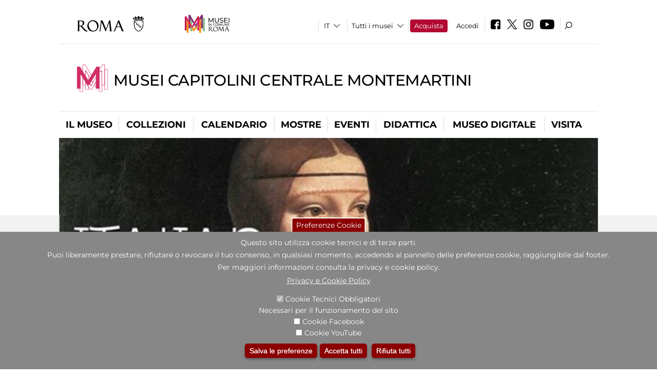

--- FILE ---
content_type: text/css
request_url: https://www.centralemontemartini.org/sites/all/themes/dark_elegant/css/sistemamuseale.css?t97is5
body_size: 951
content:
#quicktabs-tipologia_musei .views-field-field-museo a{font-weight:bold !important; cursor:pointer}

#quicktabs-tipologia_musei .views-field-field-museo a.red{color:#d50b3e}


#quicktabs-tipologia_musei .quicktabs_main.quicktabs-style-sky{border:none !important; padding:0}


#quicktabs-tipologia_musei ul.quicktabs-tabs.quicktabs-style-sky {
	box-sizing:border-box; padding:0; height:auto !important;
    margin-bottom:11px !important; clear:both;

}

#quicktabs-tipologia_musei ul.quicktabs-tabs.quicktabs-style-sky li {
	box-sizing:border-box;
    width: 25%;
	padding:0!important;margin:0 !important;
	min-height:0px  !important;
	line-height: inherit !important;
border-left:2px solid #FFF;height:36px !important;overflow:hidden
}

#quicktabs-tipologia_musei ul.quicktabs-tabs.quicktabs-style-sky li.first{
border-left:none;
}

#quicktabs-tipologia_musei .quicktabs-tabs.quicktabs-style-sky {
  border: none !important;
	overflow:hidden
}

#quicktabs-tipologia_musei ul.quicktabs-tabs.quicktabs-style-sky li a, #quicktabs-tipologia_musei ul.quicktabs-tabs.quicktabs-style-sky li a:visited {
    float: none;
    display: block;
    height: auto;
    min-height: 0px;
    line-height: inherit;
    text-decoration: none;

    font-size: 16px;
    background: none;
    color: #FFF;
    position: relative;
	
text-align:center;
font-weight:normal;font-size:16px; text-align:center; padding:6px;
background: #d50b3e;
background: -moz-linear-gradient(top, #d50b3e 0%, #9c072d 100%);
background: -webkit-linear-gradient(top, #d50b3e 0%,#9c072d 100%);
background: linear-gradient(to bottom, #d50b3e 0%,#9c072d 100%);
filter: progid:DXImageTransform.Microsoft.gradient( startColorstr='#d50b3e', endColorstr='#9c072d',GradientType=0 );
filter: grayscale(100%);
opacity:0.4;
padding:5px !important;
transition: all 0.1s;
color:#FFF;
cursor:pointer;
border:none !important;
height:36px !important;
box-sizing:border-box;
width:100%; overflow:hidden

}

#quicktabs-tipologia_musei ul.quicktabs-tabs.quicktabs-style-sky li.active a, #quicktabs-tipologia_musei ul.quicktabs-tabs.quicktabs-style-sky li.active a:visited, #quicktabs-tipologia_musei ul.quicktabs-tabs.quicktabs-style-sky li.active a:hover{padding:5px !important; filter: none;
opacity:1;height:36px !important; overflow:hidden;}

@-moz-document url-prefix() { 

#quicktabs-tipologia_musei ul.quicktabs-tabs.quicktabs-style-sky li.active a, #quicktabs-tipologia_musei ul.quicktabs-tabs.quicktabs-style-sky li.active a:visited, #quicktabs-tipologia_musei ul.quicktabs-tabs.quicktabs-style-sky li.active a:hover{
height:37px !important;}

}

#quicktabs-tipologia_musei ul.quicktabs-tabs.quicktabs-style-sky li a:hover{padding:5px !important; filter: none;
opacity:1;}

#block-views-sistema-museale-block #attachment_block_1,
#block-views-sistema-museale-block #attachment_block_2,
#block-views-sistema-museale-block #attachment_block_3
{float:left;width:33.333%}
#block-views-sistema-museale-block #attachment_block_1 h1,
#block-views-sistema-museale-block #attachment_block_2 h1,
#block-views-sistema-museale-block #attachment_block_3 h1{font-weight:normal;font-size:16px; text-align:center; padding:6px;
background: #d50b3e;
background: -moz-linear-gradient(top, #d50b3e 0%, #9c072d 100%);
background: -webkit-linear-gradient(top, #d50b3e 0%,#9c072d 100%);
background: linear-gradient(to bottom, #d50b3e 0%,#9c072d 100%);
filter: progid:DXImageTransform.Microsoft.gradient( startColorstr='#d50b3e', endColorstr='#9c072d',GradientType=0 );
filter: grayscale(100%);
opacity:0.4;
padding:5px;
transition: all 0.25s;
color:#FFF;
cursor:pointer;
border-left:2px solid #FFF;
box-sizing:border-box
}
#block-views-sistema-museale-block #attachment_block_1 h1{border:none}

#block-views-sistema-museale-block #attachment_block_1 h1.attivu,
#block-views-sistema-museale-block #attachment_block_2 h1.attivu,
#block-views-sistema-museale-block #attachment_block_3 h1.attivu,
#block-views-sistema-museale-block #attachment_block_1 h1:hover,
#block-views-sistema-museale-block #attachment_block_2 h1:hover,
#block-views-sistema-museale-block #attachment_block_3 h1:hover{
filter: none;
opacity:1
}


#block-views-sistema-museale-block .view-display-id-attachment_2,
#block-views-sistema-museale-block .view-display-id-attachment_3
{display:none}

#block-views-sistema-museale-block .view-header{display:none}

.il_sistema_museale .field-name-field-descrizione p:first-child{margin-top:0}

.il_sistema_museale .field-name-field-descrizione{width:50% !important; float:left;overflow:hidden}
.il_sistema_museale .field-name-field-image{width:50%; float:right;overflow:hidden}
.il_sistema_museale + footer{clear:both !important}

#views-exposed-form-sistema-museale-block  {display:none}

@media (max-width:1200px){
.il_sistema_museale .field-name-field-descrizione{width:40% !important;}
.il_sistema_museale .field-name-field-image{width:60%; float:right;overflow:hidden}
}

@media (max-width:980px){

	#block-views-sistema-museale-block #attachment_block_1,
	#block-views-sistema-museale-block #attachment_block_2,
	#block-views-sistema-museale-block #attachment_block_3
	{float:none;width:100%;margin:0 !important}

	#block-views-sistema-museale-block #attachment_block_1 h1,
	#block-views-sistema-museale-block #attachment_block_2 h1,
	#block-views-sistema-museale-block #attachment_block_3 h1{
	border-left:none; margin:0 !important; border-bottom:1px solid #FFF
	}

	#block-views-sistema-museale-block #attachment_block_3{padding-bottom:10px !important}
	
#quicktabs-tipologia_musei ul.quicktabs-tabs.quicktabs-style-sky li {
    width: 100%;
	border-left:none;
	 border-bottom:1px solid #FFF
}	

.il_sistema_museale .field-name-field-descrizione{width:100% !important; float:none;}
.il_sistema_museale .field-name-field-image{width:100%; float:none}
	
}